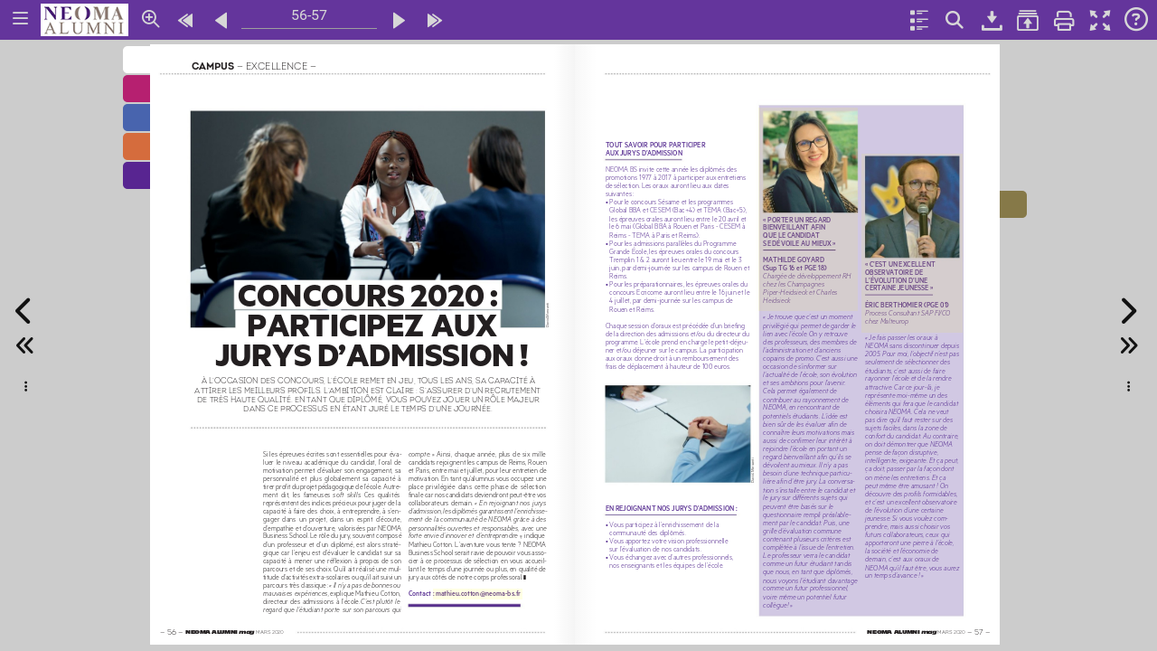

--- FILE ---
content_type: text/css
request_url: https://www.nxtbook.fr/fx/scriptlib/jquery.panel/css/jquery.panel.css?1755098969
body_size: 678
content:
.cd-panel {
    position: fixed;
    top: 0;
    left: 0;
    height: 100%;
    width: 100%;
    visibility: hidden;
    -webkit-transition: visibility 0s 0.6s;
    -moz-transition: visibility 0s 0.6s;
    transition: visibility 0s 0.6s;
    background: rgba( 0,0,0,0.5);
    cursor: pointer;
}
.cd-panel::after {
    /* overlay layer */
    position: absolute;
    top: 0;
    left: 0;
    width: 100%;
    height: 100%;
    background: transparent;
    cursor: pointer;
    -webkit-transition: background 0.3s 0.3s;
    -moz-transition: background 0.3s 0.3s;
    transition: background 0.3s 0.3s;
}
.cd-panel.is-visible {
    visibility: visible;
    -webkit-transition: visibility 0s 0s;
    -moz-transition: visibility 0s 0s;
    transition: visibility 0s 0s;
}
.cd-panel.is-visible::after {
    background: rgba(0, 0, 0, 0.6);
    -webkit-transition: background 0.3s 0s;
    -moz-transition: background 0.3s 0s;
    transition: background 0.3s 0s;
}
.cd-panel.is-visible .cd-panel-close::before {
    -webkit-animation: cd-close-1 0.6s 0.3s;
    -moz-animation: cd-close-1 0.6s 0.3s;
    animation: cd-close-1 0.6s 0.3s;
}
.cd-panel.is-visible .cd-panel-close::after {
    -webkit-animation: cd-close-2 0.6s 0.3s;
    -moz-animation: cd-close-2 0.6s 0.3s;
    animation: cd-close-2 0.6s 0.3s;
}
.cd-panel-header {
    position: fixed;
    width: 90%;
    height: 50px;
    line-height: 50px;
    background: rgba(255, 255, 255, 0.96);
    z-index: 2;
    box-shadow: 0 1px 1px rgba(0, 0, 0, 0.08);
    -webkit-transition: top 0.3s 0s;
    -moz-transition: top 0.3s 0s;
    transition: top 0.3s 0s;
}
.cd-panel-header h1 {
    font-weight: bold;
    color: #89ba2c;
    padding-left: 5%;
}
.from-right .cd-panel-header, .from-left .cd-panel-header {
    top: -50px;
}
.from-right .cd-panel-header {
    right: 0;
}
.from-left .cd-panel-header {
    left: 0;
}
.is-visible .cd-panel-header {
    top: 0;
    -webkit-transition: top 0.3s 0.3s;
    -moz-transition: top 0.3s 0.3s;
    transition: top 0.3s 0.3s;
}

.cd-panel-container {
    position: fixed;
    width: 90%;
    height: 100%;
    top: 0;
    background: #ffffff;
    z-index: 1;
    -webkit-transition-property: -webkit-transform;
    -moz-transition-property: -moz-transform;
    transition-property: transform;
    -webkit-transition-duration: 0.3s;
    -moz-transition-duration: 0.3s;
    transition-duration: 0.3s;
    -webkit-transition-delay: 0.3s;
    -moz-transition-delay: 0.3s;
    transition-delay: 0.3s;

    -webkit-overflow-scrolling: touch;
    overflow-y: scroll;
}
.from-right .cd-panel-container {
    right: 0;
    -webkit-transform: translate3d(100%, 0, 0);
    -moz-transform: translate3d(100%, 0, 0);
    -ms-transform: translate3d(100%, 0, 0);
    -o-transform: translate3d(100%, 0, 0);
    transform: translate3d(100%, 0, 0);
}
.from-left .cd-panel-container {
    left: 0;
    -webkit-transform: translate3d(-100%, 0, 0);
    -moz-transform: translate3d(-100%, 0, 0);
    -ms-transform: translate3d(-100%, 0, 0);
    -o-transform: translate3d(-100%, 0, 0);
    transform: translate3d(-100%, 0, 0);
}
.is-visible .cd-panel-container {
    -webkit-transform: translate3d(0, 0, 0);
    -moz-transform: translate3d(0, 0, 0);
    -ms-transform: translate3d(0, 0, 0);
    -o-transform: translate3d(0, 0, 0);
    transform: translate3d(0, 0, 0);
    -webkit-transition-delay: 0s;
    -moz-transition-delay: 0s;
    transition-delay: 0s;
}
@media only screen and (min-width: 768px) {
    .cd-panel-container {
        width: 70%;
    }
}
@media only screen and (min-width: 1170px) {
    .cd-panel-container {
        width: 50%;
    }
}

.cd-panel-container iframe { width: 100%; height: 100%; }